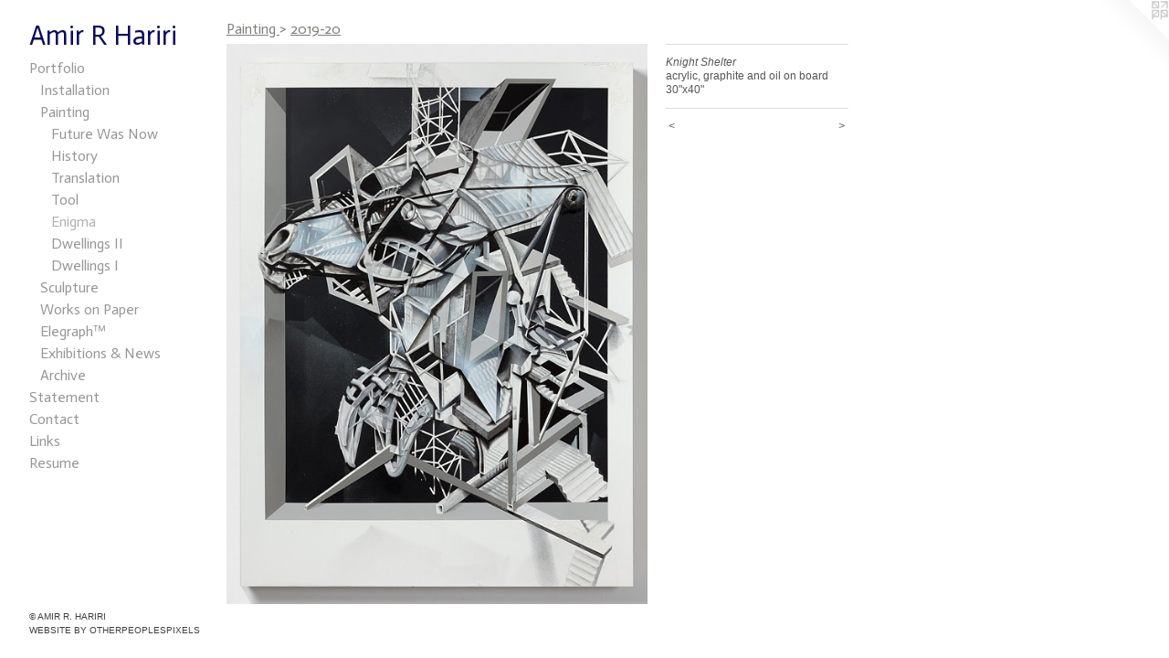

--- FILE ---
content_type: text/html;charset=utf-8
request_url: https://amirrhariri.com/artwork/4366800-Knight%20Shelter.html
body_size: 3750
content:
<!doctype html><html class="no-js a-image mobile-title-align--center has-mobile-menu-icon--left p-artwork has-page-nav l-bricks mobile-menu-align--center has-wall-text "><head><meta charset="utf-8" /><meta content="IE=edge" http-equiv="X-UA-Compatible" /><meta http-equiv="X-OPP-Site-Id" content="51000" /><meta http-equiv="X-OPP-Revision" content="2601" /><meta http-equiv="X-OPP-Locke-Environment" content="production" /><meta http-equiv="X-OPP-Locke-Release" content="v0.0.141" /><title>Amir R Hariri</title><link rel="canonical" href="https://amirrhariri.com/artwork/4366800-Knight%20Shelter.html" /><meta content="website" property="og:type" /><meta property="og:url" content="https://amirrhariri.com/artwork/4366800-Knight%20Shelter.html" /><meta property="og:title" content="Knight Shelter" /><meta content="width=device-width, initial-scale=1" name="viewport" /><link type="text/css" rel="stylesheet" href="//cdnjs.cloudflare.com/ajax/libs/normalize/3.0.2/normalize.min.css" /><link type="text/css" rel="stylesheet" media="only all" href="//maxcdn.bootstrapcdn.com/font-awesome/4.3.0/css/font-awesome.min.css" /><link type="text/css" rel="stylesheet" media="not all and (min-device-width: 600px) and (min-device-height: 600px)" href="/release/locke/production/v0.0.141/css/small.css" /><link type="text/css" rel="stylesheet" media="only all and (min-device-width: 600px) and (min-device-height: 600px)" href="/release/locke/production/v0.0.141/css/large-bricks.css" /><link type="text/css" rel="stylesheet" media="not all and (min-device-width: 600px) and (min-device-height: 600px)" href="/r17388741190000002601/css/small-site.css" /><link type="text/css" rel="stylesheet" media="only all and (min-device-width: 600px) and (min-device-height: 600px)" href="/r17388741190000002601/css/large-site.css" /><link type="text/css" rel="stylesheet" media="only all and (min-device-width: 600px) and (min-device-height: 600px)" href="//fonts.googleapis.com/css?family=Actor:400" /><link type="text/css" rel="stylesheet" media="not all and (min-device-width: 600px) and (min-device-height: 600px)" href="//fonts.googleapis.com/css?family=Actor:400&amp;text=MENUHomePrtfliSanCcLksRuA%20" /><script>window.OPP = window.OPP || {};
OPP.modernMQ = 'only all';
OPP.smallMQ = 'not all and (min-device-width: 600px) and (min-device-height: 600px)';
OPP.largeMQ = 'only all and (min-device-width: 600px) and (min-device-height: 600px)';
OPP.downURI = '/x/0/0/0/51000/.down';
OPP.gracePeriodURI = '/x/0/0/0/51000/.grace_period';
OPP.imgL = function (img) {
  !window.lazySizes && img.onerror();
};
OPP.imgE = function (img) {
  img.onerror = img.onload = null;
  img.src = img.getAttribute('data-src');
  //img.srcset = img.getAttribute('data-srcset');
};</script><script src="/release/locke/production/v0.0.141/js/modernizr.js"></script><script src="/release/locke/production/v0.0.141/js/masonry.js"></script><script src="/release/locke/production/v0.0.141/js/respimage.js"></script><script src="/release/locke/production/v0.0.141/js/ls.aspectratio.js"></script><script src="/release/locke/production/v0.0.141/js/lazysizes.js"></script><script src="/release/locke/production/v0.0.141/js/large.js"></script><script src="/release/locke/production/v0.0.141/js/hammer.js"></script><script>if (!Modernizr.mq('only all')) { document.write('<link type="text/css" rel="stylesheet" href="/release/locke/production/v0.0.141/css/minimal.css">') }</script><style>.media-max-width {
  display: block;
}

@media (min-height: 1764px) {

  .media-max-width {
    max-width: 1129.0px;
  }

}

@media (max-height: 1764px) {

  .media-max-width {
    max-width: 63.97666666666667vh;
  }

}</style><script>(function(i,s,o,g,r,a,m){i['GoogleAnalyticsObject']=r;i[r]=i[r]||function(){
(i[r].q=i[r].q||[]).push(arguments)},i[r].l=1*new Date();a=s.createElement(o),
m=s.getElementsByTagName(o)[0];a.async=1;a.src=g;m.parentNode.insertBefore(a,m)
})(window,document,'script','//www.google-analytics.com/analytics.js','ga');
ga('create', 'UA-42908221-1', 'auto');
ga('send', 'pageview');</script></head><body><header id="header"><a class=" site-title" href="/home.html"><span class=" site-title-text u-break-word">Amir R Hariri</span><div class=" site-title-media"></div></a><a id="mobile-menu-icon" class="mobile-menu-icon hidden--no-js hidden--large"><svg viewBox="0 0 21 17" width="21" height="17" fill="currentColor"><rect x="0" y="0" width="21" height="3" rx="0"></rect><rect x="0" y="7" width="21" height="3" rx="0"></rect><rect x="0" y="14" width="21" height="3" rx="0"></rect></svg></a></header><nav class=" hidden--large"><ul class=" site-nav"><li class="nav-item nav-home "><a class="nav-link " href="/home.html">Home</a></li><li class="nav-item expanded nav-museum "><a class="nav-link " href="/section/363341.html">Portfolio</a><ul><li class="nav-item expanded nav-museum "><a class="nav-link " href="/section/447282-Installation.html">Installation</a><ul><li class="nav-gallery nav-item "><a class="nav-link " href="/section/530147-The%20Future%20Was%20Now.html">Future Was Now</a></li><li class="nav-gallery nav-item "><a class="nav-link " href="/section/496770-To%20Assemble.html">To Assemble</a></li><li class="nav-gallery nav-item "><a class="nav-link " href="/section/487514-Picturing%20Space.html">Picturing Space</a></li><li class="nav-gallery nav-item "><a class="nav-link " href="/section/481785-Fracturing%20Half%20Moon.html">Fracturing Half Moon</a></li><li class="nav-gallery nav-item "><a class="nav-link " href="/section/525712-Plumb%20Sink.html">Plumb Sink</a></li><li class="nav-gallery nav-item "><a class="nav-link " href="/section/481786-Dimensional%20Interventions.html">Dimensional Interventions</a></li><li class="nav-gallery nav-item "><a class="nav-link " href="/section/481787-MAD%20Yards.html">MAD Yards</a></li><li class="nav-gallery nav-item "><a class="nav-link " href="/section/481788-Under%20Construction.html">Under Construction</a></li><li class="nav-gallery nav-item "><a class="nav-link " href="/section/481789-Ver%28mont%29Nacular.html">Ver(mont)Nacular</a></li></ul></li><li class="nav-item expanded nav-museum "><a class="nav-link " href="/section/476261-Painting.html">Painting
</a><ul><li class="nav-gallery nav-item expanded "><a class="nav-link " href="/section/530148-2024.html">Future Was Now</a></li><li class="nav-gallery nav-item expanded "><a class="nav-link " href="/section/519078-2022-23.html">History </a></li><li class="nav-gallery nav-item expanded "><a class="nav-link " href="/section/519087-2021-22.html">Translation</a></li><li class="nav-gallery nav-item expanded "><a class="nav-link " href="/section/503166-2020-21.html">Tool</a></li><li class="nav-gallery nav-item expanded "><a class="selected nav-link " href="/section/482644-2019-20.html">Enigma</a></li><li class="nav-gallery nav-item expanded "><a class="nav-link " href="/section/464454-2018-19.html">Dwellings II</a></li><li class="nav-gallery nav-item expanded "><a class="nav-link " href="/section/447284-2017-18.html">Dwellings I</a></li></ul></li><li class="nav-gallery nav-item expanded "><a class="nav-link " href="/section/476262-Sculpture.html">Sculpture</a></li><li class="nav-gallery nav-item expanded "><a class="nav-link " href="/section/495188-Works%20on%20Paper.html">Works on Paper</a></li><li class="nav-gallery nav-item expanded "><a class="nav-link " href="/section/474170-Elegraph%e2%84%a2.html">Elegraph™</a></li><li class="nav-gallery nav-item expanded "><a class="nav-link " href="/section/447283-Exhibitions%20%26%20News.html">Exhibitions &amp; News</a></li><li class="nav-item expanded nav-museum "><a class="nav-link " href="/section/431256-Archive.html">Archive</a><ul><li class="nav-gallery nav-item "><a class="nav-link " href="/section/431257-2016-17.html">2016-17</a></li><li class="nav-gallery nav-item "><a class="nav-link " href="/section/431258-2015-16.html">2015-16</a></li><li class="nav-gallery nav-item "><a class="nav-link " href="/section/378591-2014-15.html">2014-15</a></li></ul></li></ul></li><li class="nav-news nav-item "><a class="nav-link " href="/news.html">Statement</a></li><li class="nav-item nav-contact "><a class="nav-link " href="/contact.html">Contact</a></li><li class="nav-links nav-item "><a class="nav-link " href="/links.html">Links</a></li><li class="nav-item nav-pdf1 "><a target="_blank" class="nav-link " href="//img-cache.oppcdn.com/fixed/51000/assets/SIIfkpesGwUPcURG.pdf">Resume</a></li></ul></nav><div class=" content"><nav class=" hidden--small" id="nav"><header><a class=" site-title" href="/home.html"><span class=" site-title-text u-break-word">Amir R Hariri</span><div class=" site-title-media"></div></a></header><ul class=" site-nav"><li class="nav-item nav-home "><a class="nav-link " href="/home.html">Home</a></li><li class="nav-item expanded nav-museum "><a class="nav-link " href="/section/363341.html">Portfolio</a><ul><li class="nav-item expanded nav-museum "><a class="nav-link " href="/section/447282-Installation.html">Installation</a><ul><li class="nav-gallery nav-item "><a class="nav-link " href="/section/530147-The%20Future%20Was%20Now.html">Future Was Now</a></li><li class="nav-gallery nav-item "><a class="nav-link " href="/section/496770-To%20Assemble.html">To Assemble</a></li><li class="nav-gallery nav-item "><a class="nav-link " href="/section/487514-Picturing%20Space.html">Picturing Space</a></li><li class="nav-gallery nav-item "><a class="nav-link " href="/section/481785-Fracturing%20Half%20Moon.html">Fracturing Half Moon</a></li><li class="nav-gallery nav-item "><a class="nav-link " href="/section/525712-Plumb%20Sink.html">Plumb Sink</a></li><li class="nav-gallery nav-item "><a class="nav-link " href="/section/481786-Dimensional%20Interventions.html">Dimensional Interventions</a></li><li class="nav-gallery nav-item "><a class="nav-link " href="/section/481787-MAD%20Yards.html">MAD Yards</a></li><li class="nav-gallery nav-item "><a class="nav-link " href="/section/481788-Under%20Construction.html">Under Construction</a></li><li class="nav-gallery nav-item "><a class="nav-link " href="/section/481789-Ver%28mont%29Nacular.html">Ver(mont)Nacular</a></li></ul></li><li class="nav-item expanded nav-museum "><a class="nav-link " href="/section/476261-Painting.html">Painting
</a><ul><li class="nav-gallery nav-item expanded "><a class="nav-link " href="/section/530148-2024.html">Future Was Now</a></li><li class="nav-gallery nav-item expanded "><a class="nav-link " href="/section/519078-2022-23.html">History </a></li><li class="nav-gallery nav-item expanded "><a class="nav-link " href="/section/519087-2021-22.html">Translation</a></li><li class="nav-gallery nav-item expanded "><a class="nav-link " href="/section/503166-2020-21.html">Tool</a></li><li class="nav-gallery nav-item expanded "><a class="selected nav-link " href="/section/482644-2019-20.html">Enigma</a></li><li class="nav-gallery nav-item expanded "><a class="nav-link " href="/section/464454-2018-19.html">Dwellings II</a></li><li class="nav-gallery nav-item expanded "><a class="nav-link " href="/section/447284-2017-18.html">Dwellings I</a></li></ul></li><li class="nav-gallery nav-item expanded "><a class="nav-link " href="/section/476262-Sculpture.html">Sculpture</a></li><li class="nav-gallery nav-item expanded "><a class="nav-link " href="/section/495188-Works%20on%20Paper.html">Works on Paper</a></li><li class="nav-gallery nav-item expanded "><a class="nav-link " href="/section/474170-Elegraph%e2%84%a2.html">Elegraph™</a></li><li class="nav-gallery nav-item expanded "><a class="nav-link " href="/section/447283-Exhibitions%20%26%20News.html">Exhibitions &amp; News</a></li><li class="nav-item expanded nav-museum "><a class="nav-link " href="/section/431256-Archive.html">Archive</a><ul><li class="nav-gallery nav-item "><a class="nav-link " href="/section/431257-2016-17.html">2016-17</a></li><li class="nav-gallery nav-item "><a class="nav-link " href="/section/431258-2015-16.html">2015-16</a></li><li class="nav-gallery nav-item "><a class="nav-link " href="/section/378591-2014-15.html">2014-15</a></li></ul></li></ul></li><li class="nav-news nav-item "><a class="nav-link " href="/news.html">Statement</a></li><li class="nav-item nav-contact "><a class="nav-link " href="/contact.html">Contact</a></li><li class="nav-links nav-item "><a class="nav-link " href="/links.html">Links</a></li><li class="nav-item nav-pdf1 "><a target="_blank" class="nav-link " href="//img-cache.oppcdn.com/fixed/51000/assets/SIIfkpesGwUPcURG.pdf">Resume</a></li></ul><footer><div class=" copyright">© AMIR R. HARIRI</div><div class=" credit"><a href="http://otherpeoplespixels.com/ref/amirrhariri.com" target="_blank">Website by OtherPeoplesPixels</a></div></footer></nav><main id="main"><a class=" logo hidden--small" href="http://otherpeoplespixels.com/ref/amirrhariri.com" title="Website by OtherPeoplesPixels" target="_blank"></a><div class=" page clearfix media-max-width"><h1 class="parent-title title"><a class=" title-segment hidden--small" href="/section/476261-Painting.html">Painting
</a><span class=" title-sep hidden--small"> &gt; </span><a class=" title-segment" href="/section/482644-2019-20.html">2019-20
</a></h1><div class=" media-and-info"><div class=" page-media-wrapper media"><a class=" page-media" title="Knight Shelter" href="/artwork/4366813-installation%20view.html" id="media"><img data-aspectratio="1129/1500" class="u-img " alt="Knight Shelter" src="//img-cache.oppcdn.com/fixed/51000/assets/HekoevQrVD7SMyzF.jpg" srcset="//img-cache.oppcdn.com/img/v1.0/s:51000/t:QkxBTksrVEVYVCtIRVJF/p:12/g:tl/o:2.5/a:50/q:90/1129x1500-HekoevQrVD7SMyzF.jpg/1129x1500/3ed240287a61ab242293adb26849a4f6.jpg 1129w,
//img-cache.oppcdn.com/img/v1.0/s:51000/t:QkxBTksrVEVYVCtIRVJF/p:12/g:tl/o:2.5/a:50/q:90/984x4096-HekoevQrVD7SMyzF.jpg/984x1307/d66b20dc7869dbacc6217bc29e2d4bd3.jpg 984w,
//img-cache.oppcdn.com/img/v1.0/s:51000/t:QkxBTksrVEVYVCtIRVJF/p:12/g:tl/o:2.5/a:50/q:90/2520x1220-HekoevQrVD7SMyzF.jpg/918x1220/1a9c1c68700b16e7bd75ffe280764608.jpg 918w,
//img-cache.oppcdn.com/img/v1.0/s:51000/t:QkxBTksrVEVYVCtIRVJF/p:12/g:tl/o:2.5/a:50/q:90/640x4096-HekoevQrVD7SMyzF.jpg/640x850/a9c7568d8492d7524f8a7b47cd3a4a56.jpg 640w,
//img-cache.oppcdn.com/img/v1.0/s:51000/t:QkxBTksrVEVYVCtIRVJF/p:12/g:tl/o:2.5/a:50/q:90/1640x830-HekoevQrVD7SMyzF.jpg/624x830/0f9cdca771cfdff1969a9d8217793f0d.jpg 624w,
//img-cache.oppcdn.com/img/v1.0/s:51000/t:QkxBTksrVEVYVCtIRVJF/p:12/g:tl/o:2.5/a:50/q:90/1400x720-HekoevQrVD7SMyzF.jpg/541x720/a73ff95ff4f30df6bf0f4739d9c90d95.jpg 541w,
//img-cache.oppcdn.com/img/v1.0/s:51000/t:QkxBTksrVEVYVCtIRVJF/p:12/g:tl/o:2.5/a:50/q:90/984x588-HekoevQrVD7SMyzF.jpg/442x588/fcc5c9c8de8e1d63c54b6b1257db64e1.jpg 442w,
//img-cache.oppcdn.com/fixed/51000/assets/HekoevQrVD7SMyzF.jpg 361w" sizes="(max-device-width: 599px) 100vw,
(max-device-height: 599px) 100vw,
(max-width: 361px) 361px,
(max-height: 480px) 361px,
(max-width: 442px) 442px,
(max-height: 588px) 442px,
(max-width: 541px) 541px,
(max-height: 720px) 541px,
(max-width: 624px) 624px,
(max-height: 830px) 624px,
(max-width: 640px) 640px,
(max-height: 850px) 640px,
(max-width: 918px) 918px,
(max-height: 1220px) 918px,
(max-width: 984px) 984px,
(max-height: 1307px) 984px,
1129px" /></a><a class=" zoom-corner" style="display: none" id="zoom-corner"><span class=" zoom-icon fa fa-search-plus"></span></a><div class="share-buttons a2a_kit social-icons hidden--small" data-a2a-title="Knight Shelter" data-a2a-url="https://amirrhariri.com/artwork/4366800-Knight%20Shelter.html"></div></div><div class=" info border-color"><div class=" wall-text border-color"><div class=" wt-item wt-title">Knight Shelter</div><div class=" wt-item wt-media">acrylic, graphite and oil on board</div><div class=" wt-item wt-dimensions">30"x40"</div></div><div class=" page-nav hidden--small border-color clearfix"><a class=" prev" id="artwork-prev" href="/artwork/4366799-Minotaur%20at%20the%20Gate.html">&lt; <span class=" m-hover-show">previous</span></a> <a class=" next" id="artwork-next" href="/artwork/4366813-installation%20view.html"><span class=" m-hover-show">next</span> &gt;</a></div></div></div><div class="share-buttons a2a_kit social-icons hidden--large" data-a2a-title="Knight Shelter" data-a2a-url="https://amirrhariri.com/artwork/4366800-Knight%20Shelter.html"></div></div></main></div><footer><div class=" copyright">© AMIR R. HARIRI</div><div class=" credit"><a href="http://otherpeoplespixels.com/ref/amirrhariri.com" target="_blank">Website by OtherPeoplesPixels</a></div></footer><div class=" modal zoom-modal" style="display: none" id="zoom-modal"><style>@media (min-aspect-ratio: 1129/1500) {

  .zoom-media {
    width: auto;
    max-height: 1500px;
    height: 100%;
  }

}

@media (max-aspect-ratio: 1129/1500) {

  .zoom-media {
    height: auto;
    max-width: 1129px;
    width: 100%;
  }

}
@supports (object-fit: contain) {
  img.zoom-media {
    object-fit: contain;
    width: 100%;
    height: 100%;
    max-width: 1129px;
    max-height: 1500px;
  }
}</style><div class=" zoom-media-wrapper"><img onerror="OPP.imgE(this);" onload="OPP.imgL(this);" data-src="//img-cache.oppcdn.com/fixed/51000/assets/HekoevQrVD7SMyzF.jpg" data-srcset="//img-cache.oppcdn.com/img/v1.0/s:51000/t:QkxBTksrVEVYVCtIRVJF/p:12/g:tl/o:2.5/a:50/q:90/1129x1500-HekoevQrVD7SMyzF.jpg/1129x1500/3ed240287a61ab242293adb26849a4f6.jpg 1129w,
//img-cache.oppcdn.com/img/v1.0/s:51000/t:QkxBTksrVEVYVCtIRVJF/p:12/g:tl/o:2.5/a:50/q:90/984x4096-HekoevQrVD7SMyzF.jpg/984x1307/d66b20dc7869dbacc6217bc29e2d4bd3.jpg 984w,
//img-cache.oppcdn.com/img/v1.0/s:51000/t:QkxBTksrVEVYVCtIRVJF/p:12/g:tl/o:2.5/a:50/q:90/2520x1220-HekoevQrVD7SMyzF.jpg/918x1220/1a9c1c68700b16e7bd75ffe280764608.jpg 918w,
//img-cache.oppcdn.com/img/v1.0/s:51000/t:QkxBTksrVEVYVCtIRVJF/p:12/g:tl/o:2.5/a:50/q:90/640x4096-HekoevQrVD7SMyzF.jpg/640x850/a9c7568d8492d7524f8a7b47cd3a4a56.jpg 640w,
//img-cache.oppcdn.com/img/v1.0/s:51000/t:QkxBTksrVEVYVCtIRVJF/p:12/g:tl/o:2.5/a:50/q:90/1640x830-HekoevQrVD7SMyzF.jpg/624x830/0f9cdca771cfdff1969a9d8217793f0d.jpg 624w,
//img-cache.oppcdn.com/img/v1.0/s:51000/t:QkxBTksrVEVYVCtIRVJF/p:12/g:tl/o:2.5/a:50/q:90/1400x720-HekoevQrVD7SMyzF.jpg/541x720/a73ff95ff4f30df6bf0f4739d9c90d95.jpg 541w,
//img-cache.oppcdn.com/img/v1.0/s:51000/t:QkxBTksrVEVYVCtIRVJF/p:12/g:tl/o:2.5/a:50/q:90/984x588-HekoevQrVD7SMyzF.jpg/442x588/fcc5c9c8de8e1d63c54b6b1257db64e1.jpg 442w,
//img-cache.oppcdn.com/fixed/51000/assets/HekoevQrVD7SMyzF.jpg 361w" data-sizes="(max-device-width: 599px) 100vw,
(max-device-height: 599px) 100vw,
(max-width: 361px) 361px,
(max-height: 480px) 361px,
(max-width: 442px) 442px,
(max-height: 588px) 442px,
(max-width: 541px) 541px,
(max-height: 720px) 541px,
(max-width: 624px) 624px,
(max-height: 830px) 624px,
(max-width: 640px) 640px,
(max-height: 850px) 640px,
(max-width: 918px) 918px,
(max-height: 1220px) 918px,
(max-width: 984px) 984px,
(max-height: 1307px) 984px,
1129px" class="zoom-media lazyload hidden--no-js " alt="Knight Shelter" /><noscript><img class="zoom-media " alt="Knight Shelter" src="//img-cache.oppcdn.com/fixed/51000/assets/HekoevQrVD7SMyzF.jpg" /></noscript></div></div><div class=" offline"></div><script src="/release/locke/production/v0.0.141/js/small.js"></script><script src="/release/locke/production/v0.0.141/js/artwork.js"></script><script>window.oppa=window.oppa||function(){(oppa.q=oppa.q||[]).push(arguments)};oppa('config','pathname','production/v0.0.141/51000');oppa('set','g','true');oppa('set','l','bricks');oppa('set','p','artwork');oppa('set','a','image');oppa('rect','m','media','main');oppa('send');</script><script async="" src="/release/locke/production/v0.0.141/js/analytics.js"></script><script src="https://otherpeoplespixels.com/static/enable-preview.js"></script></body></html>

--- FILE ---
content_type: text/css;charset=utf-8
request_url: https://amirrhariri.com/r17388741190000002601/css/large-site.css
body_size: 489
content:
body {
  background-color: #FFFFFF;
  font-weight: normal;
  font-style: normal;
  font-family: "Verdana", "Geneva", sans-serif;
}

body {
  color: #535554;
}

main a {
  color: #404040;
}

main a:hover {
  text-decoration: underline;
  color: #5a5a5a;
}

main a:visited {
  color: #5a5a5a;
}

.site-title, .mobile-menu-icon {
  color: #0c0b5f;
}

.site-nav, .mobile-menu-link, nav:before, nav:after {
  color: #969696;
}

.site-nav a {
  color: #969696;
}

.site-nav a:hover {
  text-decoration: none;
  color: #b0b0b0;
}

.site-nav a:visited {
  color: #969696;
}

.site-nav a.selected {
  color: #b0b0b0;
}

.site-nav:hover a.selected {
  color: #969696;
}

footer {
  color: #3b3b3b;
}

footer a {
  color: #404040;
}

footer a:hover {
  text-decoration: underline;
  color: #5a5a5a;
}

footer a:visited {
  color: #5a5a5a;
}

.title, .news-item-title, .flex-page-title {
  color: #7e7f7a;
}

.title a {
  color: #7e7f7a;
}

.title a:hover {
  text-decoration: none;
  color: #979894;
}

.title a:visited {
  color: #7e7f7a;
}

.hr, .hr-before:before, .hr-after:after, .hr-before--small:before, .hr-before--large:before, .hr-after--small:after, .hr-after--large:after {
  border-top-color: #b9bbba;
}

.button {
  background: #404040;
  color: #FFFFFF;
}

.social-icon {
  background-color: #535554;
  color: #FFFFFF;
}

.welcome-modal {
  background-color: #FFFFFF;
}

.share-button .social-icon {
  color: #535554;
}

.site-title {
  font-family: "Actor", sans-serif;
  font-style: normal;
  font-weight: 400;
}

.site-nav {
  font-family: "Actor", sans-serif;
  font-style: normal;
  font-weight: 400;
}

.section-title, .parent-title, .news-item-title, .link-name, .preview-placeholder, .preview-image, .flex-page-title {
  font-family: "Actor", sans-serif;
  font-style: normal;
  font-weight: 400;
}

body {
  font-size: 12px;
}

.site-title {
  font-size: 30px;
}

.site-nav {
  font-size: 16px;
}

.title, .news-item-title, .link-name, .flex-page-title {
  font-size: 16px;
}

.border-color {
  border-color: hsla(150, 1.1904762%, 32.941177%, 0.2);
}

.p-artwork .page-nav a {
  color: #535554;
}

.p-artwork .page-nav a:hover {
  text-decoration: none;
  color: #535554;
}

.p-artwork .page-nav a:visited {
  color: #535554;
}

.wordy {
  text-align: left;
}

--- FILE ---
content_type: application/javascript
request_url: https://amirrhariri.com/release/locke/production/v0.0.141/js/modernizr.js
body_size: 4370
content:
window.Modernizr=function(e,t,n){function r(e){b.cssText=e}function o(e,t){return r(S.join(e+";")+(t||""))}function a(e,t){return typeof e===t}function i(e,t){return!!~(""+e).indexOf(t)}function c(e,t){for(var r in e){var o=e[r];if(!i(o,"-")&&b[o]!==n)return"pfx"==t?o:!0}return!1}function s(e,t,r){for(var o in e){var i=t[e[o]];if(i!==n)return r===!1?e[o]:a(i,"function")?i.bind(r||t):i}return!1}function u(e,t,n){var r=e.charAt(0).toUpperCase()+e.slice(1),o=(e+" "+k.join(r+" ")+r).split(" ");return a(t,"string")||a(t,"undefined")?c(o,t):(o=(e+" "+T.join(r+" ")+r).split(" "),s(o,t,n))}function l(){p.input=function(n){for(var r=0,o=n.length;o>r;r++)j[n[r]]=!!(n[r]in E);return j.list&&(j.list=!(!t.createElement("datalist")||!e.HTMLDataListElement)),j}("autocomplete autofocus list placeholder max min multiple pattern required step".split(" ")),p.inputtypes=function(e){for(var r,o,a,i=0,c=e.length;c>i;i++)E.setAttribute("type",o=e[i]),r="text"!==E.type,r&&(E.value=x,E.style.cssText="position:absolute;visibility:hidden;",/^range$/.test(o)&&E.style.WebkitAppearance!==n?(g.appendChild(E),a=t.defaultView,r=a.getComputedStyle&&"textfield"!==a.getComputedStyle(E,null).WebkitAppearance&&0!==E.offsetHeight,g.removeChild(E)):/^(search|tel)$/.test(o)||(r=/^(url|email)$/.test(o)?E.checkValidity&&E.checkValidity()===!1:E.value!=x)),P[e[i]]=!!r;return P}("search tel url email datetime date month week time datetime-local number range color".split(" "))}var d,f,m="2.8.3",p={},h=!0,g=t.documentElement,v="modernizr",y=t.createElement(v),b=y.style,E=t.createElement("input"),x=":)",w={}.toString,S=" -webkit- -moz- -o- -ms- ".split(" "),C="Webkit Moz O ms",k=C.split(" "),T=C.toLowerCase().split(" "),N={svg:"http://www.w3.org/2000/svg"},M={},P={},j={},$=[],D=$.slice,F=function(e,n,r,o){var a,i,c,s,u=t.createElement("div"),l=t.body,d=l||t.createElement("body");if(parseInt(r,10))for(;r--;)c=t.createElement("div"),c.id=o?o[r]:v+(r+1),u.appendChild(c);return a=["&#173;",'<style id="s',v,'">',e,"</style>"].join(""),u.id=v,(l?u:d).innerHTML+=a,d.appendChild(u),l||(d.style.background="",d.style.overflow="hidden",s=g.style.overflow,g.style.overflow="hidden",g.appendChild(d)),i=n(u,e),l?u.parentNode.removeChild(u):(d.parentNode.removeChild(d),g.style.overflow=s),!!i},z=function(t){var n=e.matchMedia||e.msMatchMedia;if(n)return n(t)&&n(t).matches||!1;var r;return F("@media "+t+" { #"+v+" { position: absolute; } }",function(t){r="absolute"==(e.getComputedStyle?getComputedStyle(t,null):t.currentStyle).position}),r},A=function(){function e(e,o){o=o||t.createElement(r[e]||"div"),e="on"+e;var i=e in o;return i||(o.setAttribute||(o=t.createElement("div")),o.setAttribute&&o.removeAttribute&&(o.setAttribute(e,""),i=a(o[e],"function"),a(o[e],"undefined")||(o[e]=n),o.removeAttribute(e))),o=null,i}var r={select:"input",change:"input",submit:"form",reset:"form",error:"img",load:"img",abort:"img"};return e}(),L={}.hasOwnProperty;f=a(L,"undefined")||a(L.call,"undefined")?function(e,t){return t in e&&a(e.constructor.prototype[t],"undefined")}:function(e,t){return L.call(e,t)},Function.prototype.bind||(Function.prototype.bind=function(e){var t=this;if("function"!=typeof t)throw new TypeError;var n=D.call(arguments,1),r=function(){if(this instanceof r){var o=function(){};o.prototype=t.prototype;var a=new o,i=t.apply(a,n.concat(D.call(arguments)));return Object(i)===i?i:a}return t.apply(e,n.concat(D.call(arguments)))};return r}),M.flexbox=function(){return u("flexWrap")},M.flexboxlegacy=function(){return u("boxDirection")},M.canvas=function(){var e=t.createElement("canvas");return!(!e.getContext||!e.getContext("2d"))},M.canvastext=function(){return!(!p.canvas||!a(t.createElement("canvas").getContext("2d").fillText,"function"))},M.webgl=function(){return!!e.WebGLRenderingContext},M.touch=function(){var n;return"ontouchstart"in e||e.DocumentTouch&&t instanceof DocumentTouch?n=!0:F(["@media (",S.join("touch-enabled),("),v,")","{#modernizr{top:9px;position:absolute}}"].join(""),function(e){n=9===e.offsetTop}),n},M.geolocation=function(){return"geolocation"in navigator},M.postmessage=function(){return!!e.postMessage},M.websqldatabase=function(){return!!e.openDatabase},M.indexedDB=function(){return!!u("indexedDB",e)},M.hashchange=function(){return A("hashchange",e)&&(t.documentMode===n||t.documentMode>7)},M.history=function(){return!(!e.history||!history.pushState)},M.draganddrop=function(){var e=t.createElement("div");return"draggable"in e||"ondragstart"in e&&"ondrop"in e},M.websockets=function(){return"WebSocket"in e||"MozWebSocket"in e},M.rgba=function(){return r("background-color:rgba(150,255,150,.5)"),i(b.backgroundColor,"rgba")},M.hsla=function(){return r("background-color:hsla(120,40%,100%,.5)"),i(b.backgroundColor,"rgba")||i(b.backgroundColor,"hsla")},M.multiplebgs=function(){return r("background:url(https://),url(https://),red url(https://)"),/(url\s*\(.*?){3}/.test(b.background)},M.backgroundsize=function(){return u("backgroundSize")},M.borderimage=function(){return u("borderImage")},M.borderradius=function(){return u("borderRadius")},M.boxshadow=function(){return u("boxShadow")},M.textshadow=function(){return""===t.createElement("div").style.textShadow},M.opacity=function(){return o("opacity:.55"),/^0.55$/.test(b.opacity)},M.cssanimations=function(){return u("animationName")},M.csscolumns=function(){return u("columnCount")},M.cssgradients=function(){var e="background-image:",t="gradient(linear,left top,right bottom,from(#9f9),to(white));",n="linear-gradient(left top,#9f9, white);";return r((e+"-webkit- ".split(" ").join(t+e)+S.join(n+e)).slice(0,-e.length)),i(b.backgroundImage,"gradient")},M.cssreflections=function(){return u("boxReflect")},M.csstransforms=function(){return!!u("transform")},M.csstransforms3d=function(){var e=!!u("perspective");return e&&"webkitPerspective"in g.style&&F("@media (transform-3d),(-webkit-transform-3d){#modernizr{left:9px;position:absolute;height:3px;}}",function(t){e=9===t.offsetLeft&&3===t.offsetHeight}),e},M.csstransitions=function(){return u("transition")},M.fontface=function(){var e;return F('@font-face {font-family:"font";src:url("https://")}',function(n,r){var o=t.getElementById("smodernizr"),a=o.sheet||o.styleSheet,i=a?a.cssRules&&a.cssRules[0]?a.cssRules[0].cssText:a.cssText||"":"";e=/src/i.test(i)&&0===i.indexOf(r.split(" ")[0])}),e},M.generatedcontent=function(){var e;return F(["#",v,"{font:0/0 a}#",v,':after{content:"',x,'";visibility:hidden;font:3px/1 a}'].join(""),function(t){e=t.offsetHeight>=3}),e},M.video=function(){var e=t.createElement("video"),n=!1;try{(n=!!e.canPlayType)&&(n=new Boolean(n),n.ogg=e.canPlayType('video/ogg; codecs="theora"').replace(/^no$/,""),n.h264=e.canPlayType('video/mp4; codecs="avc1.42E01E"').replace(/^no$/,""),n.webm=e.canPlayType('video/webm; codecs="vp8, vorbis"').replace(/^no$/,""))}catch(r){}return n},M.audio=function(){var e=t.createElement("audio"),n=!1;try{(n=!!e.canPlayType)&&(n=new Boolean(n),n.ogg=e.canPlayType('audio/ogg; codecs="vorbis"').replace(/^no$/,""),n.mp3=e.canPlayType("audio/mpeg;").replace(/^no$/,""),n.wav=e.canPlayType('audio/wav; codecs="1"').replace(/^no$/,""),n.m4a=(e.canPlayType("audio/x-m4a;")||e.canPlayType("audio/aac;")).replace(/^no$/,""))}catch(r){}return n},M.localstorage=function(){try{return localStorage.setItem(v,v),localStorage.removeItem(v),!0}catch(e){return!1}},M.sessionstorage=function(){try{return sessionStorage.setItem(v,v),sessionStorage.removeItem(v),!0}catch(e){return!1}},M.webworkers=function(){return!!e.Worker},M.applicationcache=function(){return!!e.applicationCache},M.svg=function(){return!!t.createElementNS&&!!t.createElementNS(N.svg,"svg").createSVGRect},M.inlinesvg=function(){var e=t.createElement("div");return e.innerHTML="<svg/>",(e.firstChild&&e.firstChild.namespaceURI)==N.svg},M.smil=function(){return!!t.createElementNS&&/SVGAnimate/.test(w.call(t.createElementNS(N.svg,"animate")))},M.svgclippaths=function(){return!!t.createElementNS&&/SVGClipPath/.test(w.call(t.createElementNS(N.svg,"clipPath")))};for(var H in M)f(M,H)&&(d=H.toLowerCase(),p[d]=M[H](),$.push((p[d]?"":"no-")+d));return p.input||l(),p.addTest=function(e,t){if("object"==typeof e)for(var r in e)f(e,r)&&p.addTest(r,e[r]);else{if(e=e.toLowerCase(),p[e]!==n)return p;t="function"==typeof t?t():t,"undefined"!=typeof h&&h&&(g.className+=" "+(t?"":"no-")+e),p[e]=t}return p},r(""),y=E=null,function(e,t){function n(e,t){var n=e.createElement("p"),r=e.getElementsByTagName("head")[0]||e.documentElement;return n.innerHTML="x<style>"+t+"</style>",r.insertBefore(n.lastChild,r.firstChild)}function r(){var e=y.elements;return"string"==typeof e?e.split(" "):e}function o(e){var t=v[e[h]];return t||(t={},g++,e[h]=g,v[g]=t),t}function a(e,n,r){if(n||(n=t),l)return n.createElement(e);r||(r=o(n));var a;return a=r.cache[e]?r.cache[e].cloneNode():p.test(e)?(r.cache[e]=r.createElem(e)).cloneNode():r.createElem(e),!a.canHaveChildren||m.test(e)||a.tagUrn?a:r.frag.appendChild(a)}function i(e,n){if(e||(e=t),l)return e.createDocumentFragment();n=n||o(e);for(var a=n.frag.cloneNode(),i=0,c=r(),s=c.length;s>i;i++)a.createElement(c[i]);return a}function c(e,t){t.cache||(t.cache={},t.createElem=e.createElement,t.createFrag=e.createDocumentFragment,t.frag=t.createFrag()),e.createElement=function(n){return y.shivMethods?a(n,e,t):t.createElem(n)},e.createDocumentFragment=Function("h,f","return function(){var n=f.cloneNode(),c=n.createElement;h.shivMethods&&("+r().join().replace(/[\w\-]+/g,function(e){return t.createElem(e),t.frag.createElement(e),'c("'+e+'")'})+");return n}")(y,t.frag)}function s(e){e||(e=t);var r=o(e);return!y.shivCSS||u||r.hasCSS||(r.hasCSS=!!n(e,"article,aside,dialog,figcaption,figure,footer,header,hgroup,main,nav,section{display:block}mark{background:#FF0;color:#000}template{display:none}")),l||c(e,r),e}var u,l,d="3.7.0",f=e.html5||{},m=/^<|^(?:button|map|select|textarea|object|iframe|option|optgroup)$/i,p=/^(?:a|b|code|div|fieldset|h1|h2|h3|h4|h5|h6|i|label|li|ol|p|q|span|strong|style|table|tbody|td|th|tr|ul)$/i,h="_html5shiv",g=0,v={};!function(){try{var e=t.createElement("a");e.innerHTML="<xyz></xyz>",u="hidden"in e,l=1==e.childNodes.length||function(){t.createElement("a");var e=t.createDocumentFragment();return"undefined"==typeof e.cloneNode||"undefined"==typeof e.createDocumentFragment||"undefined"==typeof e.createElement}()}catch(n){u=!0,l=!0}}();var y={elements:f.elements||"abbr article aside audio bdi canvas data datalist details dialog figcaption figure footer header hgroup main mark meter nav output progress section summary template time video",version:d,shivCSS:f.shivCSS!==!1,supportsUnknownElements:l,shivMethods:f.shivMethods!==!1,type:"default",shivDocument:s,createElement:a,createDocumentFragment:i};e.html5=y,s(t)}(this,t),p._version=m,p._prefixes=S,p._domPrefixes=T,p._cssomPrefixes=k,p.mq=z,p.hasEvent=A,p.testProp=function(e){return c([e])},p.testAllProps=u,p.testStyles=F,p.prefixed=function(e,t,n){return t?u(e,t,n):u(e,"pfx")},g.className=g.className.replace(/(^|\s)no-js(\s|$)/,"$1$2")+(h?" js "+$.join(" "):""),p}(this,this.document);

--- FILE ---
content_type: text/plain
request_url: https://www.google-analytics.com/j/collect?v=1&_v=j102&a=581393080&t=pageview&_s=1&dl=https%3A%2F%2Famirrhariri.com%2Fartwork%2F4366800-Knight%2520Shelter.html&ul=en-us%40posix&dt=Amir%20R%20Hariri&sr=1280x720&vp=1280x720&_u=IEBAAEABAAAAACAAI~&jid=154951088&gjid=1832460940&cid=90108585.1769451925&tid=UA-42908221-1&_gid=2077282578.1769451925&_r=1&_slc=1&z=1806493741
body_size: -450
content:
2,cG-QWHDPL7KX8